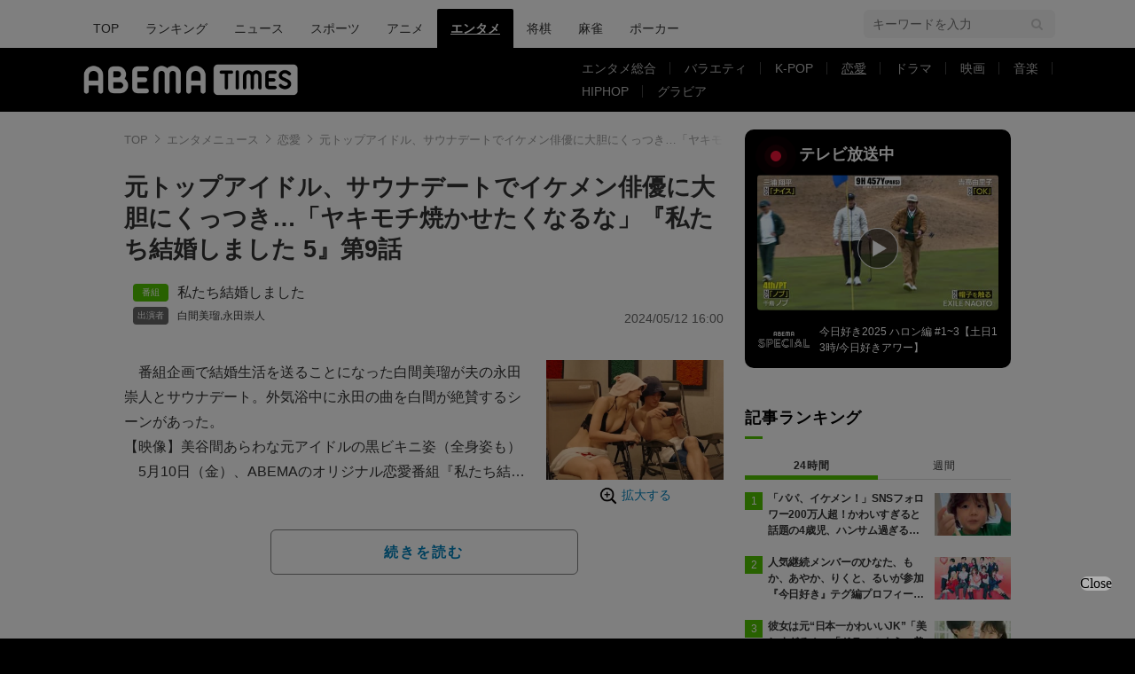

--- FILE ---
content_type: text/html; charset=utf-8
request_url: https://www.google.com/recaptcha/api2/aframe
body_size: 184
content:
<!DOCTYPE HTML><html><head><meta http-equiv="content-type" content="text/html; charset=UTF-8"></head><body><script nonce="_vhbvxMPYY4yARbfjmHXcg">/** Anti-fraud and anti-abuse applications only. See google.com/recaptcha */ try{var clients={'sodar':'https://pagead2.googlesyndication.com/pagead/sodar?'};window.addEventListener("message",function(a){try{if(a.source===window.parent){var b=JSON.parse(a.data);var c=clients[b['id']];if(c){var d=document.createElement('img');d.src=c+b['params']+'&rc='+(localStorage.getItem("rc::a")?sessionStorage.getItem("rc::b"):"");window.document.body.appendChild(d);sessionStorage.setItem("rc::e",parseInt(sessionStorage.getItem("rc::e")||0)+1);localStorage.setItem("rc::h",'1769229535142');}}}catch(b){}});window.parent.postMessage("_grecaptcha_ready", "*");}catch(b){}</script></body></html>

--- FILE ---
content_type: application/javascript; charset=utf-8
request_url: https://adn.caprofitx.com/v1/units.jsonp?id=%22rtb_1jfn4o986_5501qr628qg%22&imps=%5B%7B%22iframebuster%22%3A%5B%5D%2C%22id%22%3A%221jfn4o982_us2t0c0vhgg%22%2C%22tagid%22%3A%2243802%22%2C%22banner%22%3A%7B%22id%22%3A%221%22%2C%22topframe%22%3A1%7D%2C%22ext%22%3A%7B%22excludedBidders%22%3A%5B%5D%2C%22notrim%22%3Atrue%2C%22txid0%22%3A%22%22%2C%22ydnMacroPairs%22%3A%5B%5D%7D%7D%5D&site=%7B%22page%22%3A%22https%3A%2F%2Ftimes.abema.tv%2Farticles%2F-%2F10125397%3Futm_campaign%3Dabematimes_rankarticle_10125397%26utm_content%3D10010002%26utm_medium%3Dabematimes%26utm_source%3Dabematimes%22%2C%22domain%22%3A%22times.abema.tv%22%2C%22ref%22%3A%22%22%7D&device=%7B%22w%22%3A1280%2C%22h%22%3A720%7D&app=%7B%7D&user=%7B%22eids%22%3A%5B%5D%2C%22ext%22%3A%7B%7D%7D&source=%7B%7D&ext=%7B%22page_id%22%3A37102%7D&callback=pfxCallback_1jfn4o98j_37q5j3r3uvo
body_size: 3561
content:
pfxCallback_1jfn4o98j_37q5j3r3uvo({"bid":[{"price":0.0,"adomain":[],"id":"b63eb4f8-ce03-4f1c-ac38-5bb085643a45","attr":[],"ext":{"viewableImptrackers":["https://adn.caprofitx.com/v1/viewable_impression/1a118ba9-da9f-4323-952e-5b24ef79c2c0/b63eb4f8-ce03-4f1c-ac38-5bb085643a45?txidmap=sLIiO%2FFsSr6Sakkt8CiGh9awjGabATS80Vmtl8BLN%2BrAGGlMC4sRBRUsQUAwsami3jJLP7nGGoMTAWsE4FXb%2BemKvtJaFYJkHarF5SyWFTW7UzNYczS9hrEadM8G%2B2IL1m8clZsFym7nrSEcRy80%2BBHHlCKVZzNIOtJ%2FTbZNzdMxph3lVaAOpz6wvgLlFtWERQUyT5%2BotZhSL9H0IpgwBQGfUgMvnZxQalBE1JN%2FOZLkZ2Ol%2F2BNImee8pi78vDwUo6cX7FEnJPdF1rYomJMKP%2FHdAO0TZmUFQZtrogBu388MXfKqX7b8CfxK5Vie5ladBxoqgaGSODRF%2FY2%2FAjwkg%3D%3D&ydn_macro_pairs=PFX_YDN_STYLE:4O0vx1Ri"],"imptrackers":["https://adn.caprofitx.com/v1/impression/1a118ba9-da9f-4323-952e-5b24ef79c2c0/b63eb4f8-ce03-4f1c-ac38-5bb085643a45?txidmap=sLIiO%2FFsSr6Sakkt8CiGh9awjGabATS80Vmtl8BLN%2BrAGGlMC4sRBRUsQUAwsami3jJLP7nGGoMTAWsE4FXb%2BemKvtJaFYJkHarF5SyWFTW7UzNYczS9hrEadM8G%2B2IL1m8clZsFym7nrSEcRy80%2BBHHlCKVZzNIOtJ%2FTbZNzdMxph3lVaAOpz6wvgLlFtWERQUyT5%2BotZhSL9H0IpgwBQGfUgMvnZxQalBE1JN%2FOZLkZ2Ol%2F2BNImee8pi78vDwUo6cX7FEnJPdF1rYomJMKP%2FHdAO0TZmUFQZtrogBu388MXfKqX7b8CfxK5Vie5ladBxoqgaGSODRF%2FY2%2FAjwkg%3D%3D&ydn_macro_pairs=PFX_YDN_STYLE:4O0vx1Ri&pfxid=6d748ba5-6167-456d-b99b-ea87f8f47caf&pageid=37102&pvid=1a118ba9-da9f-4323-952e-5b24ef79c2c0&adcallat=1769229526","https://dynalyst-sync.adtdp.com/cookie/sync?pid=34&rd=https%3A%2F%2Fadn.caprofitx.com%2Fv1%2Fcookiesync%3Fdynalyst_uid%3D","https://sync.fout.jp/sync?xid=caprofitx","https://tracking.prismpartner.smt.docomo.ne.jp/sync/profitx","https://tracking.prismpartner.smt.docomo.ne.jp/sync/dynalyst","https://tracking.prismpartner.smt.docomo.ne.jp/mark/targeting/redirect","https://image8.pubmatic.com/AdServer/ImgSync?p=163906&pu=https%3A%2F%2Fimage4.pubmatic.com%2FAdServer%2FSPug%3Fp%3D163906%26pr%3Dhttps%253A%252F%252Fadn.caprofitx.com%252Fv1%252Fcookiesync%253Fpubmatic_uid%253D%23PM_USER_ID","https://secure-assets.rubiconproject.com/utils/xapi/multi-sync.html?p=profitx&endpoint=apac","https://s.c.appier.net/profitx"],"bannerHtml":"<!DOCTYPE html>\n<html>\n  <head>\n    <meta http-equiv=\"Content-Type\" content=\"text/html; charset=utf-8\">\n    <meta name=\"viewport\" content=\"width=${PFX_VIEWPORT_WIDTH}, initial-scale=${PFX_AD_SCALE_RATIO}, user-scalable=no\">\n    <style>\n      body {margin: 0px;padding: 0px;text-align: center;}\n    </style>\n  </head>\n  <body>${PFX_YDN_NOADCALLBACK}\n<script async src=\"https://yads.c.yimg.jp/js/yads-async.js\"></script>\n<div id=\"pfx_interstitial_wrap\">\n    <div id=\"pfx_interstitial_close_wrapper\">\n        <div id=\"pfx_interstitial_close\"></div>\n    </div>\n    <div id=\"pfx_ydn_banner_responsive_intersticial\" class=\"pfx_ydn_banner_responsive_intersticial\">\n    </div>\n</div>\n\n<style>\n\n#pfx_interstitial_wrap {\n\tposition: absolute;\n\ttop: 50%;\n\tleft: 50%;\n\ttransform: translate(-50%, -50%);\n\tbox-sizing: border-box;\n\ttext-align: left;\n\tfont-family: \"ヒラギノ角ゴ Pro W3\", \"Hiragino Kaku Gothic Pro\", \"HiraKakuPro-W3\", \"メイリオ\", Meiryo, Arial, Helvetica, sans-serif;\n\twidth: 50%;\n\tmin-height: 400px;\n\tmin-width: 320px;\n\tpadding: 70px 15px;\n\n}\n\n#pfx_interstitial_close_wrapper {\n  position: fixed;\n  right:  calc(50% - 50vw + 10px);  /* 10px は余白。不要なら削除 */\n  bottom: calc(50% - 50vh + 50px);\n  margin: 0;\n  z-index: 2147483647;\n  /* 念のため */\n  pointer-events: pointer;\n}\n\n#pfx_interstitial_close {\n\twidth: fit-content !important;\n\theight: 100% !important;\n\tfont-size: 16px;\n\tpadding: calc((24px - 16px) / 2) 1em;\n\tbox-sizing: content-box !important;\n\tline-height: 1;\n\theight: 16px !important;\n\tz-index: 100;\n}\n\n#pfx_interstitial_close:after {\n\tdisplay: block;\n\tcontent: \"Close\" !important;\n\tfont-family: \"Hiragino Sans\";\n\tcolor: #000;\n\ttext-align: center;\n\tfont-weight: 300;\n\tbackground:#b0b0b0;\n\tborder-radius:100px;\n}\n.pfx_ydn_banner_responsive_intersticial .yads_ad .yads_ad_text,\n.pfx_ydn_banner_responsive_intersticial .yads_ad .yads_ad_res_s,\n.pfx_ydn_banner_responsive_intersticial .yads_ad .yads_ad_res_l {\n\twidth: 100%;\n\theight: 100%;\n\toverflow: hidden;\n\tposition: relative;\n\tdisplay: flex;\n\tdisplay: -webkit-flex;\n\tflex-direction: column;\n\t-webkit-flex-direction: column;\n}\n\n.pfx_ydn_banner_responsive_intersticial .yads_ad {\n\ttext-decoration: none;\n\tdisplay: flex;\n\tdisplay: -webkit-flex;\n\tflex-direction: column;\n\t-webkit-flex-direction: column;\n\talign-items: center;\n\t-webkit-align-items: center;\n\tbackground-color: #fff;\n\tborder-radius: 12px;\n}\n\n.pfx_ydn_banner_responsive_intersticial a {\n\ttext-decoration: none;\n\tdisplay: flex;\n\twidth: 100%;\n\theight: 100%;\n\tmargin: 0 !important;\n}\n.pfx_ydn_banner_responsive_intersticial .yads_ad_text a,\n.pfx_ydn_banner_responsive_intersticial .yads_ad_res_s a,\n.pfx_ydn_banner_responsive_intersticial .yads_ad_res_l a {\n\ttext-decoration: none;\n\tdisplay: block;\n\tmargin: 0 !important;\n\ttext-decoration: none;\n\tdisplay: flex;\n\tdisplay: -webkit-flex;\n\tflex-direction: column;\n\t-webkit-flex-direction: column;\n\talign-items: center;\n\t-webkit-align-items: center;\n\tpadding-bottom: 45px;\n}\n\n.pfx_ydn_banner_responsive_intersticial .yads_ad_img,\n.pfx_ydn_banner_responsive_intersticial .yads_ad_img_res_s,\n.pfx_ydn_banner_responsive_intersticial .yads_ad_img_res_l {\n\tposition: relative;\n\tobject-fit: contain;\n\toverflow: hidden;\n\taspect-ratio: 1200 / 628;\n\twidth: 100%;\n\tmax-height: calc(100vh - 400px);\n\tbox-sizing: border-box;\n\torder: 2;\n}\n.pfx_ydn_banner_responsive_intersticial .yads_ad_img_res_s img,\n.pfx_ydn_banner_responsive_intersticial .yads_ad_img_res_l img {\n\twidth: 100%;\n\theight: 100%;\n\tobject-fit: contain;\n\tobject-position: top;\n}\nimg.yjAdImage {\n\tmax-height: 250px !important;\n\twidth: auto !important;\n}\n\n.pfx_ydn_banner_responsive_intersticial .yads_ad_text .yads_ad_title_text,\n.pfx_ydn_banner_responsive_intersticial .yads_ad_title_res_s,\n.pfx_ydn_banner_responsive_intersticial .yads_ad_title_res_l {\n\tcolor: #1a73e8 !important;\n\twidth: 100%;\n\theight: calc(3em + 20px);\n\t-webkit-line-clamp: 2;\n\ttext-align: center;\n\tfont-size: 24px;\n\tpadding: 12px 16px 0;\n\tbox-sizing: border-box;\n\tline-height: 1.5;\n\tfont-weight: 600;\n\torder: 3;\n}\n\n.pfx_ydn_banner_responsive_intersticial .yads_ad_text .yads_ad_adv_text,\n.pfx_ydn_banner_responsive_intersticial .yads_ad_adv_res_s,\n.pfx_ydn_banner_responsive_intersticial .yads_ad_adv_res_l {\n\twidth: fit-content;\n\tposition: absolute;\n\tbottom: 80px;\n\tleft: 90px;\n\tpadding: 4px;\n\toverflow: hidden;\n\ttext-overflow: ellipsis;\n\tdisplay: -webkit-box;\n\t-webkit-box-orient: vertical;\n\t-webkit-line-clamp: 1;\n\tfont-size: 11px;\n\tfont-weight: 300;\n\tline-height: 1.2;\n\tcolor: #333;\n\tbackground-color: #ededed;\n\tborder-radius: 3px;\n\torder: 5;\n}\n\n.pfx_ydn_banner_responsive_intersticial .yads_ad_text .yads_ad_desc_text,\n.pfx_ydn_banner_responsive_intersticial .yads_ad_desc_res_s,\n.pfx_ydn_banner_responsive_intersticial .yads_ad_desc_res_l {\n\tposition: relative;\n\tcolor: #333;\n\twidth: 100%;\n\tfont-size: 14px;\n\toverflow: hidden;\n\ttext-overflow: ellipsis;\n\tdisplay: -webkit-box;\n\t-webkit-box-orient: vertical;\n\t-webkit-line-clamp: 2;\n\ttext-align: center;\n\tpadding: 20px 24px 0;\n\tline-height: 1.7;\n\tfont-weight: normal;\n\tbox-sizing: border-box;\n\torder: 4;\n}\n.pfx_ydn_banner_responsive_intersticial .yads_ad_text .yads_ad_desc_text {\n\tmargin-bottom: 10vh;\n}\n.pfx_ydn_banner_responsive_intersticial .yads_ad_info_res_s,\n.pfx_ydn_banner_responsive_intersticial .yads_ad_info_res_l {\n\tposition: absolute;\n\tbottom: 84px;\n\tleft: 30px;\n\tfont-size: 10px;\n\tcolor: #08121A;\n\tline-height: 1;\n}\n.pfx_ydn_banner_responsive_intersticial .yads_ad_info.yads_ad_info_text {\n\tposition: absolute;\n\tbottom: 86px;\n\tleft: 20px;\n\tfont-size: 10px;\n\tcolor: #08121A;\n\tline-height: 1;\n}\n.pfx_ydn_banner_responsive_intersticial .yads_ad_info div a span {\n\tpadding: 1px 3px !important;\n\tborder-radius: 4px !important;\n\tmargin-right: 3px !important;\n\tfont-size: 10px !important;\n\tfont-weight: 600 !important;\n\tcolor: #333 !important;\n\tborder: 1px solid #08121a4d !important;\n}\n.pfx_ydn_banner_responsive_intersticial .yads_ad_info a,\n.pfx_ydn_banner_responsive_intersticial .yads_ad_text .yads_ad_info .yads_ad_info_text a,\n.pfx_ydn_banner_responsive_intersticial .yads_ad_info_res_s a,\n.pfx_ydn_banner_responsive_intersticial .yads_ad_info_res_l a {\n\tcolor: #333 !important;\n\tline-height: 1;\n\ttext-decoration: none;\n}\n.yads_ad_info_res_s g,\n.yads_ad_info_res_l g {\n\tfill: #333;\n}\n.pfx_ydn_banner_responsive_intersticial .yads_ad_info a::after,\n.pfx_ydn_banner_responsive_intersticial .yads_ad_text .yads_ad_info .yads_ad_info_text,\n.pfx_ydn_banner_responsive_intersticial .yads_ad_info_res_s a::after,\n.pfx_ydn_banner_responsive_intersticial .yads_ad_info_res_l a::after {\n\tdisplay: none !important;\n}\n\n.pfx_ydn_banner_responsive_intersticial a.yads_ad_item_text:before {\n\tcontent: \"\";\n\tmax-width: 100%;\n\twidth: 100%;\n\theight: 50px;\n\tbackground: #333;\n\tborder-radius: 12px 12px 0 0;\n\tfont-weight: 600;\n\torder: 1;\n}\n.pfx_ydn_banner_responsive_intersticial .yads_ad_title_text::before,\n.pfx_ydn_banner_responsive_intersticial .yads_ad_button::before,\n.pfx_ydn_banner_responsive_intersticial .yads_ad_button_res_s::before,\n.pfx_ydn_banner_responsive_intersticial .yads_ad_button_res_l::before {\n\tcontent: \"\";\n\tposition: absolute;\n\tdisplay: block;\n\twidth: 38px;\n\theight: 38px;\n\tright: 10px;\n\ttop: 6px;\n\tborder-radius: 50px;\n\torder: 4;\n}\n\n.pfx_ydn_banner_responsive_intersticial .yads_ad_button,\n.pfx_ydn_banner_responsive_intersticial .yads_ad_button_res_s,\n.pfx_ydn_banner_responsive_intersticial .yads_ad_button_res_l {\n\tposition: relative;\n\ttop: 0;\n\tmax-width: 100%;\n\twidth: 100%;\n\tcolor: #7a7a7a;\n\ttext-align: right;\n\tpadding: 16px;\n\tfont-size: 18px;\n\tfont-weight: 600;\n\tline-height: 1;\n\tbackground-color: #454545;\n\tborder-radius: 12px 12px 0 0;\n\tbox-sizing: border-box;\n\tborder: 1px solid #ccc;\n\torder: 1;\n}\n.pfx_ydn_banner_responsive_intersticial .yads_ad_button::after,\n.pfx_ydn_banner_responsive_intersticial .yads_ad_button_res_s::after,\n.pfx_ydn_banner_responsive_intersticial .yads_ad_button_res_l::after {\n    content: \"\";\n    position: absolute;\n    aspect-ratio: 1;\n    display: block;\n    border-left: none;\n    border-right: 5px solid #fff;\n    border-top: 5px solid #fff;\n    border-bottom: none;\n    transform: rotate(45deg);\n    width: 15px;\n    height: 15px;\n    top: 18px;\n    left: 10px;\n    z-index: 20;\n}\n.pfx_ydn_banner_responsive_intersticial .yads_ad_title_text::after{\n\tcontent: \"\";\n\tposition: absolute;\n\taspect-ratio: 1;\n\tdisplay: block;\n\tborder-left: none;\n\tborder-right: 3px solid #fff;\n\tborder-top: 3px solid #fff;\n\tborder-bottom: none;\n\ttransform: rotate(135deg);\n\twidth: 10px;\n\theight: 10px;\n\ttop: 85px;\n\tright: 30px;\n\tz-index: 20;\n}\n\ndiv[id^=\"yads_dummy_parent_\"]>div:not(.yads_ad_text, .yads_ad_res_s, .yads_ad_res_l) {\n\tpadding-top: calc(100vh - 50px - 100vw * 250 / 300) !important;\n}\n</style>\n\n<script>\n    window.YJ_YADS = window.YJ_YADS || { tasks: [] };\n    window.YJ_YADS.tasks.push({\n        yads_ad_ds: \"85725_927015\",\n        yads_noad_callback: '${PFX_YDN_NOADCALLBACK_ID}', \n        yads_parent_element: \"pfx_ydn_banner_responsive_intersticial\",\n    });\n</script>\n</body>\n</html>","tagid":"43802","viewThroughUrls":["https://adn.caprofitx.com/v1/view_through/1a118ba9-da9f-4323-952e-5b24ef79c2c0/b63eb4f8-ce03-4f1c-ac38-5bb085643a45?txidmap=sLIiO%2FFsSr6Sakkt8CiGh9awjGabATS80Vmtl8BLN%2BrAGGlMC4sRBRUsQUAwsami3jJLP7nGGoMTAWsE4FXb%2BemKvtJaFYJkHarF5SyWFTW7UzNYczS9hrEadM8G%2B2IL1m8clZsFym7nrSEcRy80%2BBHHlCKVZzNIOtJ%2FTbZNzdMxph3lVaAOpz6wvgLlFtWERQUyT5%2BotZhSL9H0IpgwBQGfUgMvnZxQalBE1JN%2FOZLkZ2Ol%2F2BNImee8pi78vDwUo6cX7FEnJPdF1rYomJMKP%2FHdAO0TZmUFQZtrogBu388MXfKqX7b8CfxK5Vie5ladBxoqgaGSODRF%2FY2%2FAjwkg%3D%3D"],"bidderName":"ydn","expiresInSec":8,"childTxid":"b63eb4f8-ce03-4f1c-ac38-5bb085643a45","clickThroughUrl":"https://adn.caprofitx.com/v1/click/1a118ba9-da9f-4323-952e-5b24ef79c2c0/b63eb4f8-ce03-4f1c-ac38-5bb085643a45?txidmap=sLIiO%2FFsSr6Sakkt8CiGh9awjGabATS80Vmtl8BLN%2BrAGGlMC4sRBRUsQUAwsami3jJLP7nGGoMTAWsE4FXb%2BemKvtJaFYJkHarF5SyWFTW7UzNYczS9hrEadM8G%2B2IL1m8clZsFym7nrSEcRy80%2BBHHlCKVZzNIOtJ%2FTbZNzdMxph3lVaAOpz6wvgLlFtWERQUyT5%2BotZhSL9H0IpgwBQGfUgMvnZxQalBE1JN%2FOZLkZ2Ol%2F2BNImee8pi78vDwUo6cX7FEnJPdF1rYomJMKP%2FHdAO0TZmUFQZtrogBu388MXfKqX7b8CfxK5Vie5ladBxoqgaGSODRF%2FY2%2FAjwkg%3D%3D&ydn_macro_pairs=PFX_YDN_STYLE:4O0vx1Ri&rd=","ydnMacroPairs":[{"armId":"4O0vx1Ri","macroId":"PFX_YDN_STYLE"}]},"h":250,"w":300,"cat":[],"impid":""}],"ext":{"bidLossUrls":"https://adn.caprofitx.com/v1/bidloss/1a118ba9-da9f-4323-952e-5b24ef79c2c0/?aucSum=D%2BOAQjOs9tO2gdekWDEq%2BlbcGRq4XwoHVOLBGCtBev%2FrpNoGkqtCmrQIGjZr3BasS1GL30r5GnSwhYSie%2FCK0oanH9j1w53CljanVoqthfuNHqezaWiwbUV1p9XMaDZO6vchwgCIcDmiVP1jBG3n8l5J7sUg5eBS4MIb7ZuBYJCJW8Nrp4ZhS6zHV0iTsj1ELAS0GtPs3vcY%2BK1rVzUKhg%3D%3D","pageId":37102,"pagePatterns":[{"displayRatio":1,"id":63376,"tagOverrides":[{"plcmtcnt":1,"position":[],"tagid":"43802"}]}],"pvId":"1a118ba9-da9f-4323-952e-5b24ef79c2c0"}})

--- FILE ---
content_type: application/javascript; charset=utf-8
request_url: https://fundingchoicesmessages.google.com/f/AGSKWxXy05rsEErIKzSOALIfyutQlQC_JScLDr6pOGJ7uyUpyB2f667CudB74l52S-laVhalkqX3D79679fNMooWF8j86yDvqONEtUe4BWIYG6VwMKgS3xVw3lhM07BpJGpbt-HuuWHbH794jMJAGTF2qm9IuF3paahMV6ZaBqJYuqYLB00IKa6ntoNwqHzz/_/templates/adv_/ad125b..ng/ads/-video-ads/=rightAds_
body_size: -1288
content:
window['4588c508-d462-434f-9181-e347544e6845'] = true;